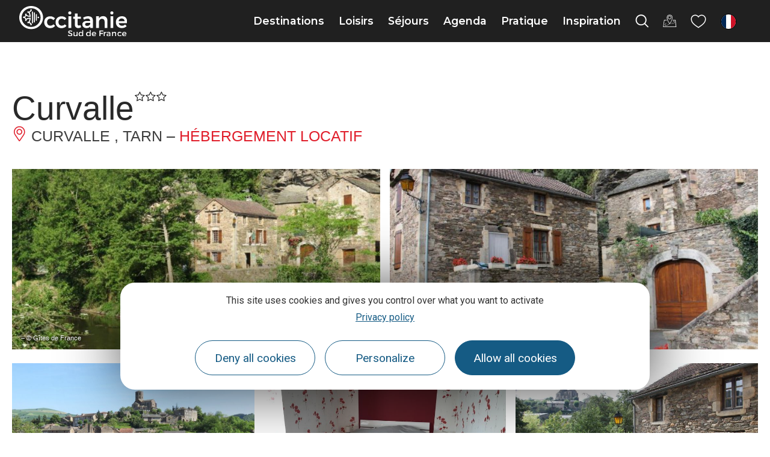

--- FILE ---
content_type: application/javascript; charset=utf-8
request_url: https://www.tourisme-occitanie.com/plugins/elementor/assets/js/frontend.min.js
body_size: 13115
content:
/*! elementor - v3.25.0 - 03-11-2024 */
"use strict";(self.webpackChunkelementor=self.webpackChunkelementor||[]).push([[819],{9220:(e,t,n)=>{var s=n(3203);Object.defineProperty(t,"__esModule",{value:!0}),t.default=void 0;var o=s(n(8135));class _default extends elementorModules.ViewModule{constructor(){super(...arguments),this.documents={},this.initDocumentClasses(),this.attachDocumentsClasses()}getDefaultSettings(){return{selectors:{document:".elementor"}}}getDefaultElements(){const e=this.getSettings("selectors");return{$documents:jQuery(e.document)}}initDocumentClasses(){this.documentClasses={base:o.default},elementorFrontend.hooks.doAction("elementor/frontend/documents-manager/init-classes",this)}addDocumentClass(e,t){this.documentClasses[e]=t}attachDocumentsClasses(){this.elements.$documents.each(((e,t)=>this.attachDocumentClass(jQuery(t))))}attachDocumentClass(e){const t=e.data(),n=t.elementorId,s=t.elementorType,o=this.documentClasses[s]||this.documentClasses.base;this.documents[n]=new o({$element:e,id:n})}}t.default=_default},9804:(e,t,n)=>{var s=n(3203),o=s(n(6397)),i=s(n(8704)),r=s(n(4985)),l=s(n(7537)),a=s(n(355)),d=s(n(2804)),c=s(n(3384));e.exports=function(e){var t=this;const s={};this.elementsHandlers={"accordion.default":()=>n.e(209).then(n.bind(n,8470)),"alert.default":()=>n.e(745).then(n.bind(n,9269)),"counter.default":()=>n.e(120).then(n.bind(n,7884)),"progress.default":()=>n.e(192).then(n.bind(n,1351)),"tabs.default":()=>n.e(520).then(n.bind(n,9459)),"toggle.default":()=>n.e(181).then(n.bind(n,2)),"video.default":()=>n.e(791).then(n.bind(n,5363)),"image-carousel.default":()=>n.e(268).then(n.bind(n,5914)),"text-editor.default":()=>n.e(357).then(n.bind(n,1327)),"wp-widget-media_audio.default":()=>n.e(52).then(n.bind(n,7602))},elementorFrontendConfig.experimentalFeatures["nested-elements"]&&(this.elementsHandlers["nested-tabs.default"]=()=>Promise.resolve().then(n.bind(n,7323))),elementorFrontendConfig.experimentalFeatures["nested-elements"]&&(this.elementsHandlers["nested-accordion.default"]=()=>n.e(609).then(n.bind(n,32))),elementorFrontendConfig.experimentalFeatures.container&&(this.elementsHandlers["contact-buttons.default"]=()=>n.e(8).then(n.bind(n,5877)),this.elementsHandlers["floating-bars-var-1.default"]=()=>n.e(273).then(n.bind(n,7712)));const addElementsHandlers=()=>{this.elementsHandlers.section=[d.default,...i.default,a.default,c.default],this.elementsHandlers.container=[...i.default],elementorFrontend.isEditMode()&&this.elementsHandlers.container.push(...r.default),this.elementsHandlers.column=l.default,e.each(this.elementsHandlers,((e,t)=>{const n=e.split(".");e=n[0];const s=n[1]||null;this.attachHandler(e,t,s)}))},isClassHandler=e=>e.prototype?.getUniqueHandlerID;this.addHandler=function(t,n){const o=n.$element.data("model-cid");let i;if(o){i=t.prototype.getConstructorID(),s[o]||(s[o]={});const e=s[o][i];e&&e.onDestroy()}const r=new t(n);elementorFrontend.hooks.doAction(`frontend/element_handler_ready/${n.elementName}`,n.$element,e),o&&(s[o][i]=r)},this.attachHandler=(e,n,s)=>{Array.isArray(n)||(n=[n]),n.forEach((n=>function(e,n){let s=arguments.length>2&&void 0!==arguments[2]?arguments[2]:"default";s=s?"."+s:"";const o=e+s;elementorFrontend.hooks.addAction(`frontend/element_ready/${o}`,(e=>{if(isClassHandler(n))t.addHandler(n,{$element:e,elementName:o},!0);else{const s=n();if(!s)return;s instanceof Promise?s.then((n=>{let{default:s}=n;t.addHandler(s,{$element:e,elementName:o},!0)})):t.addHandler(s,{$element:e,elementName:o},!0)}}))}(e,n,s)))},this.getHandler=function(e){const t=this.elementsHandlers[e];return isClassHandler(t)?t:new Promise((e=>{t().then((t=>{let{default:n}=t;e(n)}))}))},this.getHandlers=function(e){return elementorDevTools.deprecation.deprecated("getHandlers","3.1.0","elementorFrontend.elementsHandler.getHandler"),e?this.getHandler(e):this.elementsHandlers},this.runReadyTrigger=function(t){const n=!!t.closest('[data-delay-child-handlers="true"]')&&0!==t.closest('[data-delay-child-handlers="true"]').length;if(elementorFrontend.config.is_static||n)return;const s=jQuery(t),o=s.attr("data-element_type");if(o&&(elementorFrontend.hooks.doAction("frontend/element_ready/global",s,e),elementorFrontend.hooks.doAction(`frontend/element_ready/${o}`,s,e),"widget"===o)){const t=s.attr("data-widget_type");elementorFrontend.hooks.doAction(`frontend/element_ready/${t}`,s,e)}},this.init=()=>{elementorFrontend.hooks.addAction("frontend/element_ready/global",o.default),addElementsHandlers()}}},5654:(e,t,n)=>{var s=n(3203);n(59);var o=s(n(9220)),i=s(n(5107)),r=s(n(3308)),l=s(n(1604)),a=s(n(1911)),d=s(n(4773)),c=s(n(2064)),u=s(n(8628)),h=s(n(8646)),m=s(n(6866)),g=s(n(4375)),p=s(n(6404)),f=s(n(6046)),v=s(n(1322)),b=s(n(5670)),y=n(6028);const _=n(9469),k=n(9804),w=n(3346);class Frontend extends elementorModules.ViewModule{constructor(){super(...arguments),this.config=elementorFrontendConfig,this.config.legacyMode={get elementWrappers(){return elementorFrontend.isEditMode()&&window.top.elementorDevTools.deprecation.deprecated("elementorFrontend.config.legacyMode.elementWrappers","3.1.0"),!1}},this.populateActiveBreakpointsConfig()}get Module(){return this.isEditMode()&&parent.elementorDevTools.deprecation.deprecated("elementorFrontend.Module","2.5.0","elementorModules.frontend.handlers.Base"),elementorModules.frontend.handlers.Base}getDefaultSettings(){return{selectors:{elementor:".elementor",adminBar:"#wpadminbar"}}}getDefaultElements(){const e={window,$window:jQuery(window),$document:jQuery(document),$head:jQuery(document.head),$body:jQuery(document.body),$deviceMode:jQuery("<span>",{id:"elementor-device-mode",class:"elementor-screen-only"})};return e.$body.append(e.$deviceMode),e}bindEvents(){this.elements.$window.on("resize",(()=>this.setDeviceModeData()))}getElements(e){return this.getItems(this.elements,e)}getPageSettings(e){const t=this.isEditMode()?elementor.settings.page.model.attributes:this.config.settings.page;return this.getItems(t,e)}getGeneralSettings(e){return this.isEditMode()&&parent.elementorDevTools.deprecation.deprecated("getGeneralSettings()","3.0.0","getKitSettings() and remove the `elementor_` prefix"),this.getKitSettings(`elementor_${e}`)}getKitSettings(e){return this.getItems(this.config.kit,e)}getCurrentDeviceMode(){return getComputedStyle(this.elements.$deviceMode[0],":after").content.replace(/"/g,"")}getDeviceSetting(e,t,n){if("widescreen"===e)return this.getWidescreenSetting(t,n);const s=elementorFrontend.breakpoints.getActiveBreakpointsList({largeToSmall:!0,withDesktop:!0});let o=s.indexOf(e);for(;o>0;){const e=t[n+"_"+s[o]];if(e||0===e)return e;o--}return t[n]}getWidescreenSetting(e,t){const n=t+"_widescreen";let s;return s=e[n]?e[n]:e[t],s}getCurrentDeviceSetting(e,t){return this.getDeviceSetting(elementorFrontend.getCurrentDeviceMode(),e,t)}isEditMode(){return this.config.environmentMode.edit}isWPPreviewMode(){return this.config.environmentMode.wpPreview}initDialogsManager(){let e;this.getDialogsManager=()=>(e||(e=new DialogsManager.Instance),e)}initOnReadyComponents(){this.utils={youtube:new l.default,vimeo:new a.default,baseVideoLoader:new d.default,get lightbox(){return h.default.getLightbox()},urlActions:new c.default,swiper:u.default,environment:r.default,assetsLoader:new m.default,escapeHTML:y.escapeHTML,events:p.default,controls:new v.default},this.config.experimentalFeatures.e_css_smooth_scroll?this.utils.anchor_scroll_margin=new b.default:this.utils.anchors=new w,this.modules={StretchElement:elementorModules.frontend.tools.StretchElement,Masonry:elementorModules.utils.Masonry},this.elementsHandler.init(),this.isEditMode()?elementor.once("document:loaded",(()=>this.onDocumentLoaded())):this.onDocumentLoaded()}initOnReadyElements(){this.elements.$wpAdminBar=this.elements.$document.find(this.getSettings("selectors.adminBar"))}addUserAgentClasses(){for(const[e,t]of Object.entries(r.default))t&&this.elements.$body.addClass("e--ua-"+e)}setDeviceModeData(){this.elements.$body.attr("data-elementor-device-mode",this.getCurrentDeviceMode())}addListenerOnce(e,t,n,s){if(s||(s=this.elements.$window),this.isEditMode())if(this.removeListeners(e,t,s),s instanceof jQuery){const o=t+"."+e;s.on(o,n)}else s.on(t,n,e);else s.on(t,n)}removeListeners(e,t,n,s){if(s||(s=this.elements.$window),s instanceof jQuery){const o=t+"."+e;s.off(o,n)}else s.off(t,n,e)}debounce(e,t){let n;return function(){const s=this,o=arguments,i=!n;clearTimeout(n),n=setTimeout((()=>{n=null,e.apply(s,o)}),t),i&&e.apply(s,o)}}muteMigrationTraces(){jQuery.migrateMute=!0,jQuery.migrateTrace=!1}initModules(){const e={shapes:f.default};elementorFrontend.trigger("elementor/modules/init:before"),elementorFrontend.trigger("elementor/modules/init/before"),Object.entries(e).forEach((e=>{let[t,n]=e;this.modulesHandlers[t]=new n}))}populateActiveBreakpointsConfig(){this.config.responsive.activeBreakpoints={},Object.entries(this.config.responsive.breakpoints).forEach((e=>{let[t,n]=e;n.is_enabled&&(this.config.responsive.activeBreakpoints[t]=n)}))}init(){this.hooks=new _,this.breakpoints=new g.default(this.config.responsive),this.storage=new i.default,this.elementsHandler=new k(jQuery),this.modulesHandlers={},this.addUserAgentClasses(),this.setDeviceModeData(),this.initDialogsManager(),this.isEditMode()&&this.muteMigrationTraces(),p.default.dispatch(this.elements.$window,"elementor/frontend/init"),this.initModules(),this.initOnReadyElements(),this.initOnReadyComponents()}onDocumentLoaded(){this.documentsManager=new o.default,this.trigger("components:init"),new h.default}}window.elementorFrontend=new Frontend,elementorFrontend.isEditMode()||jQuery((()=>elementorFrontend.init()))},4058:(e,t)=>{Object.defineProperty(t,"__esModule",{value:!0}),t.default=void 0;class BackgroundSlideshow extends elementorModules.frontend.handlers.SwiperBase{getDefaultSettings(){return{classes:{swiperContainer:`elementor-background-slideshow ${elementorFrontend.config.swiperClass}`,swiperWrapper:"swiper-wrapper",swiperSlide:"elementor-background-slideshow__slide swiper-slide",swiperPreloader:"swiper-lazy-preloader",slideBackground:"elementor-background-slideshow__slide__image",kenBurns:"elementor-ken-burns",kenBurnsActive:"elementor-ken-burns--active",kenBurnsIn:"elementor-ken-burns--in",kenBurnsOut:"elementor-ken-burns--out"}}}getSwiperOptions(){const e=this.getElementSettings(),t={grabCursor:!1,slidesPerView:1,slidesPerGroup:1,loop:"yes"===e.background_slideshow_loop,speed:e.background_slideshow_transition_duration,autoplay:{delay:e.background_slideshow_slide_duration,stopOnLastSlide:!e.background_slideshow_loop},handleElementorBreakpoints:!0,on:{slideChange:()=>{e.background_slideshow_ken_burns&&this.handleKenBurns()}}};switch("yes"===e.background_slideshow_loop&&(t.loopedSlides=this.getSlidesCount()),e.background_slideshow_slide_transition){case"fade":t.effect="fade",t.fadeEffect={crossFade:!0};break;case"slide_down":t.autoplay.reverseDirection=!0,t.direction="vertical";break;case"slide_up":t.direction="vertical"}return"yes"===e.background_slideshow_lazyload&&(t.lazy={loadPrevNext:!0,loadPrevNextAmount:1}),t}buildSwiperElements(){const e=this.getSettings("classes"),t=this.getElementSettings(),n="slide_left"===t.background_slideshow_slide_transition?"ltr":"rtl",s=jQuery("<div>",{class:e.swiperContainer,dir:n}),o=jQuery("<div>",{class:e.swiperWrapper}),i=t.background_slideshow_ken_burns,r="yes"===t.background_slideshow_lazyload;let l=e.slideBackground;if(i){l+=" "+e.kenBurns;const n="in"===t.background_slideshow_ken_burns_zoom_direction?"kenBurnsIn":"kenBurnsOut";l+=" "+e[n]}r&&(l+=" swiper-lazy"),this.elements.$slides=jQuery(),t.background_slideshow_gallery.forEach((t=>{const n=jQuery("<div>",{class:e.swiperSlide});let s;if(r){const n=jQuery("<div>",{class:e.swiperPreloader});s=jQuery("<div>",{class:l,"data-background":t.url}),s.append(n)}else s=jQuery("<div>",{class:l,style:'background-image: url("'+t.url+'");'});n.append(s),o.append(n),this.elements.$slides=this.elements.$slides.add(n)})),s.append(o),this.$element.prepend(s),this.elements.$backgroundSlideShowContainer=s}async initSlider(){if(1>=this.getSlidesCount())return;const e=this.getElementSettings(),t=elementorFrontend.utils.swiper;this.swiper=await new t(this.elements.$backgroundSlideShowContainer,this.getSwiperOptions()),this.elements.$backgroundSlideShowContainer.data("swiper",this.swiper),e.background_slideshow_ken_burns&&this.handleKenBurns()}activate(){this.buildSwiperElements(),this.initSlider()}deactivate(){this.swiper&&(this.swiper.destroy(),this.elements.$backgroundSlideShowContainer.remove())}run(){"slideshow"===this.getElementSettings("background_background")?this.activate():this.deactivate()}onInit(){super.onInit(),this.getElementSettings("background_slideshow_gallery")&&this.run()}onDestroy(){super.onDestroy(),this.deactivate()}onElementChange(e){"background_background"===e&&this.run()}}t.default=BackgroundSlideshow},9501:(e,t)=>{Object.defineProperty(t,"__esModule",{value:!0}),t.default=void 0;class BackgroundVideo extends elementorModules.frontend.handlers.Base{getDefaultSettings(){return{selectors:{backgroundVideoContainer:".elementor-background-video-container",backgroundVideoEmbed:".elementor-background-video-embed",backgroundVideoHosted:".elementor-background-video-hosted"}}}getDefaultElements(){const e=this.getSettings("selectors"),t={$backgroundVideoContainer:this.$element.find(e.backgroundVideoContainer)};return t.$backgroundVideoEmbed=t.$backgroundVideoContainer.children(e.backgroundVideoEmbed),t.$backgroundVideoHosted=t.$backgroundVideoContainer.children(e.backgroundVideoHosted),t}calcVideosSize(e){let t="16:9";"vimeo"===this.videoType&&(t=e[0].width+":"+e[0].height);const n=this.elements.$backgroundVideoContainer.outerWidth(),s=this.elements.$backgroundVideoContainer.outerHeight(),o=t.split(":"),i=o[0]/o[1],r=n/s>i;return{width:r?n:s*i,height:r?n/i:s}}changeVideoSize(){if("hosted"!==this.videoType&&!this.player)return;let e;if("youtube"===this.videoType?e=jQuery(this.player.getIframe()):"vimeo"===this.videoType?e=jQuery(this.player.element):"hosted"===this.videoType&&(e=this.elements.$backgroundVideoHosted),!e)return;const t=this.calcVideosSize(e);e.width(t.width).height(t.height)}startVideoLoop(e){if(!this.player.getIframe().contentWindow)return;const t=this.getElementSettings(),n=t.background_video_start||0,s=t.background_video_end;if(!t.background_play_once||e){if(this.player.seekTo(n),s){setTimeout((()=>{this.startVideoLoop(!1)}),1e3*(s-n+1))}}else this.player.stopVideo()}prepareVimeoVideo(e,t){const n=this.getElementSettings(),s={url:t,width:this.elements.$backgroundVideoContainer.outerWidth().width,autoplay:!0,loop:!n.background_play_once,transparent:!0,background:!0,muted:!0};n.background_privacy_mode&&(s.dnt=!0),this.player=new e.Player(this.elements.$backgroundVideoContainer,s),this.handleVimeoStartEndTimes(n),this.player.ready().then((()=>{jQuery(this.player.element).addClass("elementor-background-video-embed"),this.changeVideoSize()}))}handleVimeoStartEndTimes(e){e.background_video_start&&this.player.on("play",(t=>{0===t.seconds&&this.player.setCurrentTime(e.background_video_start)})),this.player.on("timeupdate",(t=>{e.background_video_end&&e.background_video_end<t.seconds&&(e.background_play_once?this.player.pause():this.player.setCurrentTime(e.background_video_start)),this.player.getDuration().then((n=>{e.background_video_start&&!e.background_video_end&&t.seconds>n-.5&&this.player.setCurrentTime(e.background_video_start)}))}))}prepareYTVideo(e,t){const n=this.elements.$backgroundVideoContainer,s=this.getElementSettings();let o=e.PlayerState.PLAYING;window.chrome&&(o=e.PlayerState.UNSTARTED);const i={videoId:t,events:{onReady:()=>{this.player.mute(),this.changeVideoSize(),this.startVideoLoop(!0),this.player.playVideo()},onStateChange:t=>{switch(t.data){case o:n.removeClass("elementor-invisible elementor-loading");break;case e.PlayerState.ENDED:"function"==typeof this.player.seekTo&&this.player.seekTo(s.background_video_start||0),s.background_play_once&&this.player.destroy()}}},playerVars:{controls:0,rel:0,playsinline:1}};s.background_privacy_mode&&(i.host="https://www.youtube-nocookie.com",i.origin=window.location.hostname),n.addClass("elementor-loading elementor-invisible"),this.player=new e.Player(this.elements.$backgroundVideoEmbed[0],i)}activate(){let e,t=this.getElementSettings("background_video_link");const n=this.getElementSettings("background_play_once");if(-1!==t.indexOf("vimeo.com")?(this.videoType="vimeo",this.apiProvider=elementorFrontend.utils.vimeo):t.match(/^(?:https?:\/\/)?(?:www\.)?(?:m\.)?(?:youtu\.be\/|youtube\.com)/)&&(this.videoType="youtube",this.apiProvider=elementorFrontend.utils.youtube),this.apiProvider)e=this.apiProvider.getVideoIDFromURL(t),this.apiProvider.onApiReady((n=>{"youtube"===this.videoType&&this.prepareYTVideo(n,e),"vimeo"===this.videoType&&this.prepareVimeoVideo(n,t)}));else{this.videoType="hosted";const e=this.getElementSettings("background_video_start"),s=this.getElementSettings("background_video_end");(e||s)&&(t+="#t="+(e||0)+(s?","+s:"")),this.elements.$backgroundVideoHosted.attr("src",t).one("canplay",this.changeVideoSize.bind(this)),n&&this.elements.$backgroundVideoHosted.on("ended",(()=>{this.elements.$backgroundVideoHosted.hide()}))}elementorFrontend.elements.$window.on("resize elementor/bg-video/recalc",this.changeVideoSize)}deactivate(){"youtube"===this.videoType&&this.player.getIframe()||"vimeo"===this.videoType?this.player.destroy():this.elements.$backgroundVideoHosted.removeAttr("src").off("ended"),elementorFrontend.elements.$window.off("resize",this.changeVideoSize)}run(){const e=this.getElementSettings();(e.background_play_on_mobile||"mobile"!==elementorFrontend.getCurrentDeviceMode())&&("video"===e.background_background&&e.background_video_link?this.activate():this.deactivate())}onInit(){super.onInit(...arguments),this.changeVideoSize=this.changeVideoSize.bind(this),this.run()}onElementChange(e){"background_background"===e&&this.run()}}t.default=BackgroundVideo},8704:(e,t,n)=>{var s=n(3203);Object.defineProperty(t,"__esModule",{value:!0}),t.default=void 0;var o=s(n(4058)),i=s(n(9501)),r=[o.default,i.default];t.default=r},7537:(e,t,n)=>{var s=n(3203);Object.defineProperty(t,"__esModule",{value:!0}),t.default=void 0;var o=[s(n(4058)).default];t.default=o},4985:(e,t,n)=>{Object.defineProperty(t,"__esModule",{value:!0}),t.default=void 0;var s=[()=>n.e(413).then(n.bind(n,2929)),()=>n.e(413).then(n.bind(n,343)),()=>n.e(413).then(n.bind(n,8073))];t.default=s},6397:(e,t)=>{Object.defineProperty(t,"__esModule",{value:!0}),t.default=void 0;class GlobalHandler extends elementorModules.frontend.handlers.Base{getWidgetType(){return"global"}animate(){const e=this.$element,t=this.getAnimation();if("none"===t)return void e.removeClass("elementor-invisible");const n=this.getElementSettings(),s=n._animation_delay||n.animation_delay||0;e.removeClass(t),this.currentAnimation&&e.removeClass(this.currentAnimation),this.currentAnimation=t,setTimeout((()=>{e.removeClass("elementor-invisible").addClass("animated "+t)}),s)}getAnimation(){return this.getCurrentDeviceSetting("animation")||this.getCurrentDeviceSetting("_animation")}onInit(){if(super.onInit(...arguments),this.getAnimation()){const e=elementorModules.utils.Scroll.scrollObserver({callback:t=>{t.isInViewport&&(this.animate(),e.unobserve(this.$element[0]))}});e.observe(this.$element[0])}}onElementChange(e){/^_?animation/.test(e)&&this.animate()}}t.default=e=>{elementorFrontend.elementsHandler.addHandler(GlobalHandler,{$element:e})}},355:(e,t)=>{Object.defineProperty(t,"__esModule",{value:!0}),t.default=void 0;class HandlesPosition extends elementorModules.frontend.handlers.Base{isActive(){return elementorFrontend.isEditMode()}isFirstSection(){return this.$element[0]===document.querySelector(".elementor-edit-mode .elementor-top-section")}isOverflowHidden(){return"hidden"===this.$element.css("overflow")}getOffset(){if("body"===elementor.config.document.container)return this.$element.offset().top;const e=jQuery(elementor.config.document.container);return this.$element.offset().top-e.offset().top}setHandlesPosition(){const e=elementor.documents.getCurrent();if(!e||!e.container.isEditable())return;const t="elementor-section--handles-inside";if(elementor.settings.page.model.attributes.scroll_snap)return void this.$element.addClass(t);const n=this.isOverflowHidden();if(!n&&!this.isFirstSection())return;const s=n?0:this.getOffset();if(s<25){this.$element.addClass(t);const e=this.$element.find("> .elementor-element-overlay > .elementor-editor-section-settings");s<-5?e.css("top",-s):e.css("top","")}else this.$element.removeClass(t)}onInit(){this.isActive()&&(this.setHandlesPosition(),this.$element.on("mouseenter",this.setHandlesPosition.bind(this)))}}t.default=HandlesPosition},3384:(e,t)=>{Object.defineProperty(t,"__esModule",{value:!0}),t.default=void 0;class Shapes extends elementorModules.frontend.handlers.Base{getDefaultSettings(){return{selectors:{container:"> .elementor-shape-%s"},svgURL:elementorFrontend.config.urls.assets+"shapes/"}}getDefaultElements(){const e={},t=this.getSettings("selectors");return e.$topContainer=this.$element.find(t.container.replace("%s","top")),e.$bottomContainer=this.$element.find(t.container.replace("%s","bottom")),e}isActive(){return elementorFrontend.isEditMode()}getSvgURL(e,t){let n=this.getSettings("svgURL")+t+".svg";return elementor.config.additional_shapes&&e in elementor.config.additional_shapes&&(n=elementor.config.additional_shapes[e],-1<t.indexOf("-negative")&&(n=n.replace(".svg","-negative.svg"))),n}buildSVG(e){const t="shape_divider_"+e,n=this.getElementSettings(t),s=this.elements["$"+e+"Container"];if(s.attr("data-shape",n),!n)return void s.empty();let o=n;this.getElementSettings(t+"_negative")&&(o+="-negative");const i=this.getSvgURL(n,o);jQuery.get(i,(e=>{s.empty().append(e.childNodes[0])})),this.setNegative(e)}setNegative(e){this.elements["$"+e+"Container"].attr("data-negative",!!this.getElementSettings("shape_divider_"+e+"_negative"))}onInit(){this.isActive(this.getSettings())&&(super.onInit(...arguments),["top","bottom"].forEach((e=>{this.getElementSettings("shape_divider_"+e)&&this.buildSVG(e)})))}onElementChange(e){const t=e.match(/^shape_divider_(top|bottom)$/);if(t)return void this.buildSVG(t[1]);const n=e.match(/^shape_divider_(top|bottom)_negative$/);n&&(this.buildSVG(n[1]),this.setNegative(n[1]))}}t.default=Shapes},2804:(e,t)=>{Object.defineProperty(t,"__esModule",{value:!0}),t.default=void 0;class StretchedSection extends elementorModules.frontend.handlers.StretchedElement{getStretchedClass(){return"elementor-section-stretched"}getStretchSettingName(){return"stretch_section"}getStretchActiveValue(){return"section-stretched"}}t.default=StretchedSection},5670:(e,t)=>{Object.defineProperty(t,"__esModule",{value:!0}),t.default=void 0;class _default extends elementorModules.ViewModule{getDefaultSettings(){return{selectors:{links:'.elementor-element a[href*="#"]',stickyElements:".elementor-element.elementor-sticky"}}}onInit(){this.observeStickyElements((()=>{this.initializeStickyAndAnchorTracking()}))}observeStickyElements(e){new MutationObserver((t=>{for(const n of t)("childList"===n.type||"attributes"===n.type&&n.target.classList.contains("elementor-sticky"))&&e()})).observe(document.body,{childList:!0,subtree:!0,attributes:!0,attributeFilter:["class","style"]})}initializeStickyAndAnchorTracking(){const e=this.getAllAnchorLinks(),t=this.getAllStickyElements(),n=[];!t.length>0&&!e.length>0||(this.trackStickyElements(t,n),this.trackAnchorLinks(e,n),this.organizeStickyAndAnchors(n))}trackAnchorLinks(e,t){e.forEach((e=>{const n=this.getAnchorTarget(e),s=this.getScrollPosition(n);t.push({element:n,type:"anchor",scrollPosition:s})}))}trackStickyElements(e,t){e.forEach((e=>{const n=this.getElementSettings(e);if(!n||!n.sticky_anchor_link_offset)return;const{sticky_anchor_link_offset:s}=n;if(0===s)return;const o=this.getScrollPosition(e);t.push({scrollMarginTop:s,type:"sticky",scrollPosition:o})}))}organizeStickyAndAnchors(e){const t=this.filterAndSortElementsByType(e,"sticky"),n=this.filterAndSortElementsByType(e,"anchor");t.forEach(((e,s)=>{this.defineCurrentStickyRange(e,s,t,n)}))}defineCurrentStickyRange(e,t,n,s){const o=t+1<n.length?n[t+1].scrollPosition:1/0;e.anchor=s.filter((t=>{const n=t.scrollPosition>e.scrollPosition&&t.scrollPosition<o;return n&&(t.element.style.scrollMarginTop=`${e.scrollMarginTop}px`),n}))}getScrollPosition(e){let t=0;for(;e;)t+=e.offsetTop,e=e.offsetParent;return t}getAllStickyElements(){const e=document.querySelectorAll(this.getSettings("selectors.stickyElements"));return Array.from(e).filter(((e,t,n)=>t===n.findIndex((t=>t.getAttribute("data-id")===e.getAttribute("data-id")))))}getAllAnchorLinks(){const e=document.querySelectorAll(this.getSettings("selectors.links"));return Array.from(e).filter(((e,t,n)=>t===n.findIndex((t=>t.getAttribute("href")===e.getAttribute("href")))))}filterAndSortElementsByType(e,t){return e.filter((e=>t===e.type)).sort(((e,t)=>e.scrollPosition-t.scrollPosition))}isValidSelector(e){return/^#[A-Za-z_][\w-]*$/.test(e)}isExcludedHash(e){const t=""===e,n=e.startsWith("#elementor-action");return t||n}getAnchorTarget(e){const t=e?.hash;return this.isExcludedHash(t)?null:this.isValidSelector(t)?document.querySelector(t):(console.warn(`Invalid selector: '${t}'`),null)}getElementSettings(e){return JSON.parse(e.getAttribute("data-settings"))}}t.default=_default},3346:(e,t,n)=>{var s=n(6028);e.exports=elementorModules.ViewModule.extend({getDefaultSettings:()=>({scrollDuration:500,selectors:{links:'a[href*="#"]',targets:".elementor-element, .elementor-menu-anchor",scrollable:(0,s.isScrollSnapActive)()?"body":"html, body"}}),getDefaultElements(){return{$scrollable:jQuery(this.getSettings("selectors").scrollable)}},bindEvents(){elementorFrontend.elements.$document.on("click",this.getSettings("selectors.links"),this.handleAnchorLinks)},handleAnchorLinks(e){var t,n=e.currentTarget,o=location.pathname===n.pathname;if(location.hostname===n.hostname&&o&&!(n.hash.length<2)){try{t=jQuery(n.hash).filter(this.getSettings("selectors.targets"))}catch(e){return}if(t.length){var i=t.offset().top,r=elementorFrontend.elements.$wpAdminBar,l=jQuery(".elementor-section.elementor-sticky--active:visible");r.length>0&&(i-=r.height()),l.length>0&&(i-=Math.max.apply(null,l.map((function(){return jQuery(this).outerHeight()})).get())),e.preventDefault(),i=elementorFrontend.hooks.applyFilters("frontend/handlers/menu_anchor/scroll_top_distance",i),(0,s.isScrollSnapActive)()&&elementorFrontend.elements.$body.css("scroll-snap-type","none"),this.elements.$scrollable.animate({scrollTop:i},this.getSettings("scrollDuration"),"linear",(()=>{(0,s.isScrollSnapActive)()&&elementorFrontend.elements.$body.css("scroll-snap-type","")}))}}},onInit(){elementorModules.ViewModule.prototype.onInit.apply(this,arguments)}})},6866:(e,t)=>{Object.defineProperty(t,"__esModule",{value:!0}),t.default=void 0;class AssetsLoader{getScriptElement(e){const t=document.createElement("script");return t.src=e,t}getStyleElement(e){const t=document.createElement("link");return t.rel="stylesheet",t.href=e,t}load(e,t){const n=AssetsLoader.assets[e][t];return n.loader||(n.loader=this.isAssetLoaded(n,e)?Promise.resolve(!0):this.loadAsset(n,e)),n.loader}isAssetLoaded(e,t){const n=`${"script"===t?"script":"link"}[src="${e.src}"]`,s=document.querySelectorAll(n);return!!s?.length}loadAsset(e,t){return new Promise((n=>{const s="style"===t?this.getStyleElement(e.src):this.getScriptElement(e.src);s.onload=()=>n(!0),this.appendAsset(e,s)}))}appendAsset(e,t){const n=document.querySelector(e.before);if(n)return void n.insertAdjacentElement("beforebegin",t);const s="head"===e.parent?e.parent:"body";document[s].appendChild(t)}}t.default=AssetsLoader;const n=elementorFrontendConfig.urls.assets,s=elementorFrontendConfig.environmentMode.isScriptDebug?"":".min",o=elementorFrontendConfig.version,i=elementorFrontendConfig.experimentalFeatures.e_swiper_latest?`${n}lib/swiper/v8/swiper${s}.js?ver=8.4.5`:`${n}lib/swiper/swiper${s}.js?ver=5.3.6`,r=elementorFrontendConfig.experimentalFeatures.e_swiper_latest?`${n}lib/swiper/v8/css/swiper${s}.css?ver=8.4.5`:`${n}lib/swiper/css/swiper${s}.css?ver=5.3.6`;AssetsLoader.assets={script:{dialog:{src:`${n}lib/dialog/dialog${s}.js?ver=4.9.3`},"share-link":{src:`${n}lib/share-link/share-link${s}.js?ver=${o}`},swiper:{src:i}},style:{swiper:{src:r,parent:"head"},"e-lightbox":{src:elementorFrontendConfig?.responsive?.hasCustomBreakpoints?`${elementorFrontendConfig.urls.uploadUrl}/elementor/css/custom-lightbox.min.css?ver=${o}`:`${n}css/conditionals/lightbox${s}.css?ver=${o}`},dialog:{src:`${n}css/conditionals/dialog${s}.css?ver=${o}`,parent:"head",before:"#elementor-frontend-css"}}}},1322:(e,t)=>{Object.defineProperty(t,"__esModule",{value:!0}),t.default=void 0;t.default=class Controls{getControlValue(e,t,n){let s;return s="object"==typeof e[t]&&n?e[t][n]:e[t],s}getResponsiveControlValue(e,t){let n=arguments.length>2&&void 0!==arguments[2]?arguments[2]:"";const s=(arguments.length>3&&void 0!==arguments[3]?arguments[3]:null)||elementorFrontend.getCurrentDeviceMode(),o=this.getControlValue(e,t,n);if("widescreen"===s){const s=this.getControlValue(e,`${t}_widescreen`,n);return s||0===s?s:o}const i=elementorFrontend.breakpoints.getActiveBreakpointsList({withDesktop:!0});let r=s,l=i.indexOf(s),a="";for(;l<=i.length;){if("desktop"===r){a=o;break}const s=`${t}_${r}`,d=this.getControlValue(e,s,n);if(d||0===d){a=d;break}l++,r=i[l]}return a}}},8646:(e,t,n)=>{Object.defineProperty(t,"__esModule",{value:!0}),t.default=void 0;class LightboxManager extends elementorModules.ViewModule{static getLightbox(){const e=new Promise((e=>{n.e(723).then(n.t.bind(n,3896,23)).then((t=>{let{default:n}=t;return e(new n)}))})),t=elementorFrontend.utils.assetsLoader.load("script","dialog"),s=elementorFrontend.utils.assetsLoader.load("style","dialog"),o=elementorFrontend.utils.assetsLoader.load("script","share-link"),i=elementorFrontend.utils.assetsLoader.load("style","swiper"),r=elementorFrontend.utils.assetsLoader.load("style","e-lightbox");return Promise.all([e,t,s,o,i,r]).then((()=>e))}getDefaultSettings(){return{selectors:{links:"a, [data-elementor-lightbox]",slideshow:"[data-elementor-lightbox-slideshow]"}}}getDefaultElements(){return{$links:jQuery(this.getSettings("selectors.links")),$slideshow:jQuery(this.getSettings("selectors.slideshow"))}}isLightboxLink(e){if("a"===e.tagName.toLowerCase()&&(e.hasAttribute("download")||!/^[^?]+\.(png|jpe?g|gif|svg|webp)(\?.*)?$/i.test(e.href))&&!e.dataset.elementorLightboxVideo)return!1;const t=elementorFrontend.getKitSettings("global_image_lightbox"),n=e.dataset.elementorOpenLightbox;return"yes"===n||t&&"no"!==n}isLightboxSlideshow(){return 0!==this.elements.$slideshow.length}async onLinkClick(e){const t=e.currentTarget,n=jQuery(e.target),s=elementorFrontend.isEditMode(),o=s&&elementor.$previewContents.find("body").hasClass("elementor-editor__ui-state__color-picker"),i=!!n.closest(".elementor-edit-area").length;if(!this.isLightboxLink(t))return void(s&&i&&e.preventDefault());if(e.preventDefault(),s&&!elementor.getPreferences("lightbox_in_editor"))return;if(o)return;(await LightboxManager.getLightbox()).createLightbox(t)}bindEvents(){elementorFrontend.elements.$document.on("click",this.getSettings("selectors.links"),(e=>this.onLinkClick(e)))}onInit(){super.onInit(...arguments),elementorFrontend.isEditMode()||this.maybeActivateLightboxOnLink()}maybeActivateLightboxOnLink(){this.elements.$links.each(((e,t)=>{if(this.isLightboxLink(t))return LightboxManager.getLightbox(),!1}))}}t.default=LightboxManager},8628:(e,t)=>{Object.defineProperty(t,"__esModule",{value:!0}),t.default=void 0;t.default=class Swiper{constructor(e,t){return this.config=t,this.config.breakpoints&&(this.config=this.adjustConfig(t)),e instanceof jQuery&&(e=e[0]),e.closest(".elementor-widget-wrap")?.classList.add("e-swiper-container"),e.closest(".elementor-widget")?.classList.add("e-widget-swiper"),new Promise((t=>{elementorFrontend.utils.assetsLoader.load("script","swiper").then((()=>t(this.createSwiperInstance(e,this.config))))}))}createSwiperInstance(e,t){const n=window.Swiper;return n.prototype.adjustConfig=this.adjustConfig,new n(e,t)}adjustConfig(e){if(!e.handleElementorBreakpoints)return e;const t=elementorFrontend.config.responsive.activeBreakpoints,n=elementorFrontend.breakpoints.getBreakpointValues();return Object.keys(e.breakpoints).forEach((s=>{const o=parseInt(s);let i;if(o===t.mobile.value||o+1===t.mobile.value)i=0;else if(!t.widescreen||o!==t.widescreen.value&&o+1!==t.widescreen.value){const e=n.findIndex((e=>o===e||o+1===e));i=n[e-1]}else i=o;e.breakpoints[i]=e.breakpoints[s],e.breakpoints[s]={slidesPerView:e.slidesPerView,slidesPerGroup:e.slidesPerGroup?e.slidesPerGroup:1}})),e}}},2064:(e,t,n)=>{Object.defineProperty(t,"__esModule",{value:!0}),t.default=void 0,n(5719);class _default extends elementorModules.ViewModule{getDefaultSettings(){return{selectors:{links:'a[href^="%23elementor-action"], a[href^="#elementor-action"]'}}}bindEvents(){elementorFrontend.elements.$document.on("click",this.getSettings("selectors.links"),this.runLinkAction.bind(this))}initActions(){this.actions={lightbox:async e=>{const t=await elementorFrontend.utils.lightbox;e.slideshow?t.openSlideshow(e.slideshow,e.url):(e.id&&(e.type="image"),t.showModal(e))}}}addAction(e,t){this.actions[e]=t}runAction(e){const t=(e=decodeURIComponent(e)).match(/action=(.+?)&/);if(!t)return;const n=this.actions[t[1]];if(!n)return;let s={};const o=e.match(/settings=(.+)/);o&&(s=JSON.parse(atob(o[1]))),s.previousEvent=event;for(var i=arguments.length,r=new Array(i>1?i-1:0),l=1;l<i;l++)r[l-1]=arguments[l];n(s,...r)}runLinkAction(e){e.preventDefault(),this.runAction(jQuery(e.currentTarget).attr("href"),e)}runHashAction(){if(!location.hash)return;const e=document.querySelector(`[data-e-action-hash="${location.hash}"], a[href*="${location.hash}"]`);e&&this.runAction(e.getAttribute("data-e-action-hash"))}createActionHash(e,t){return encodeURIComponent(`#elementor-action:action=${e}&settings=${btoa(JSON.stringify(t))}`)}onInit(){super.onInit(),this.initActions(),elementorFrontend.on("components:init",this.runHashAction.bind(this))}}t.default=_default},6028:(e,t)=>{Object.defineProperty(t,"__esModule",{value:!0}),t.isScrollSnapActive=t.escapeHTML=void 0;t.escapeHTML=e=>{const t={"&":"&amp;","<":"&lt;",">":"&gt;","'":"&#39;",'"':"&quot;"};return e.replace(/[&<>'"]/g,(e=>t[e]||e))};t.isScrollSnapActive=()=>"yes"===(elementorFrontend.isEditMode()?elementor.settings.page.model.attributes?.scroll_snap:elementorFrontend.config.settings.page?.scroll_snap)},4773:(e,t)=>{Object.defineProperty(t,"__esModule",{value:!0}),t.default=void 0;class BaseLoader extends elementorModules.ViewModule{getDefaultSettings(){return{isInserted:!1,selectors:{firstScript:"script:first"}}}getDefaultElements(){return{$firstScript:jQuery(this.getSettings("selectors.firstScript"))}}insertAPI(){this.elements.$firstScript.before(jQuery("<script>",{src:this.getApiURL()})),this.setSettings("isInserted",!0)}getVideoIDFromURL(e){const t=e.match(this.getURLRegex());return t&&t[1]}onApiReady(e){this.getSettings("isInserted")||this.insertAPI(),this.isApiLoaded()?e(this.getApiObject()):setTimeout((()=>{this.onApiReady(e)}),350)}getAutoplayURL(e){return e.replace("&autoplay=0","")+"&autoplay=1"}}t.default=BaseLoader},1911:(e,t,n)=>{var s=n(3203);Object.defineProperty(t,"__esModule",{value:!0}),t.default=void 0;var o=s(n(4773));class VimeoLoader extends o.default{getApiURL(){return"https://player.vimeo.com/api/player.js"}getURLRegex(){return/^(?:https?:\/\/)?(?:www|player\.)?(?:vimeo\.com\/)?(?:video\/|external\/)?(\d+)([^.?&#"'>]?)/}isApiLoaded(){return window.Vimeo}getApiObject(){return Vimeo}getAutoplayURL(e){const t=e.match(/#t=[^&]*/);return e.replace(t[0],"")+t}}t.default=VimeoLoader},1604:(e,t,n)=>{var s=n(3203);Object.defineProperty(t,"__esModule",{value:!0}),t.default=void 0;var o=s(n(4773));class YoutubeLoader extends o.default{getApiURL(){return"https://www.youtube.com/iframe_api"}getURLRegex(){return/^(?:https?:\/\/)?(?:www\.)?(?:m\.)?(?:youtu\.be\/|youtube\.com\/(?:(?:watch)?\?(?:.*&)?vi?=|(?:embed|v|vi|user)\/))([^?&"'>]+)/}isApiLoaded(){return window.YT&&YT.loaded}getApiObject(){return YT}}t.default=YoutubeLoader},59:(e,t,n)=>{n.p=elementorFrontendConfig.urls.assets+"js/"},4375:(e,t)=>{Object.defineProperty(t,"__esModule",{value:!0}),t.default=void 0;class Breakpoints extends elementorModules.Module{constructor(e){super(),this.responsiveConfig=e}getActiveBreakpointsList(){let e=arguments.length>0&&void 0!==arguments[0]?arguments[0]:{};e={largeToSmall:!1,withDesktop:!1,...e};const t=Object.keys(this.responsiveConfig.activeBreakpoints);if(e.withDesktop){const e=-1===t.indexOf("widescreen")?t.length:t.length-1;t.splice(e,0,"desktop")}return e.largeToSmall&&t.reverse(),t}getBreakpointValues(){const{activeBreakpoints:e}=this.responsiveConfig,t=[];return Object.values(e).forEach((e=>{t.push(e.value)})),t}getDesktopPreviousDeviceKey(){let e="";const{activeBreakpoints:t}=this.responsiveConfig,n=Object.keys(t),s=n.length;return e="min"===t[n[s-1]].direction?n[s-2]:n[s-1],e}getDesktopMinPoint(){const{activeBreakpoints:e}=this.responsiveConfig;return e[this.getDesktopPreviousDeviceKey()].value+1}getDeviceMinBreakpoint(e){if("desktop"===e)return this.getDesktopMinPoint();const{activeBreakpoints:t}=this.responsiveConfig,n=Object.keys(t);let s;if(n[0]===e)s=320;else if("widescreen"===e)s=t[e]?t[e].value:this.responsiveConfig.breakpoints.widescreen;else{const o=n.indexOf(e);s=t[n[o-1]].value+1}return s}getActiveMatchRegex(){return new RegExp(this.getActiveBreakpointsList().map((e=>"_"+e)).join("|")+"$")}}t.default=Breakpoints},6404:(e,t)=>{Object.defineProperty(t,"__esModule",{value:!0}),t.default=t.Events=void 0;class Events{static dispatch(e,t){let n=arguments.length>2&&void 0!==arguments[2]?arguments[2]:null,s=arguments.length>3&&void 0!==arguments[3]?arguments[3]:null;e=e instanceof jQuery?e[0]:e,s&&e.dispatchEvent(new CustomEvent(s,{detail:n})),e.dispatchEvent(new CustomEvent(t,{detail:n}))}}t.Events=Events;var n=Events;t.default=n},9469:e=>{e.exports=function(){var e,t=Array.prototype.slice,n={actions:{},filters:{}};function _removeHook(e,t,s,o){var i,r,l;if(n[e][t])if(s)if(i=n[e][t],o)for(l=i.length;l--;)(r=i[l]).callback===s&&r.context===o&&i.splice(l,1);else for(l=i.length;l--;)i[l].callback===s&&i.splice(l,1);else n[e][t]=[]}function _addHook(e,t,s,o,i){var r={callback:s,priority:o,context:i},l=n[e][t];if(l){var a=!1;if(jQuery.each(l,(function(){if(this.callback===s)return a=!0,!1})),a)return;l.push(r),l=function _hookInsertSort(e){for(var t,n,s,o=1,i=e.length;o<i;o++){for(t=e[o],n=o;(s=e[n-1])&&s.priority>t.priority;)e[n]=e[n-1],--n;e[n]=t}return e}(l)}else l=[r];n[e][t]=l}function _runHook(e,t,s){var o,i,r=n[e][t];if(!r)return"filters"===e&&s[0];if(i=r.length,"filters"===e)for(o=0;o<i;o++)s[0]=r[o].callback.apply(r[o].context,s);else for(o=0;o<i;o++)r[o].callback.apply(r[o].context,s);return"filters"!==e||s[0]}return e={removeFilter:function removeFilter(t,n){return"string"==typeof t&&_removeHook("filters",t,n),e},applyFilters:function applyFilters(){var n=t.call(arguments),s=n.shift();return"string"==typeof s?_runHook("filters",s,n):e},addFilter:function addFilter(t,n,s,o){return"string"==typeof t&&"function"==typeof n&&_addHook("filters",t,n,s=parseInt(s||10,10),o),e},removeAction:function removeAction(t,n){return"string"==typeof t&&_removeHook("actions",t,n),e},doAction:function doAction(){var n=t.call(arguments),s=n.shift();return"string"==typeof s&&_runHook("actions",s,n),e},addAction:function addAction(t,n,s,o){return"string"==typeof t&&"function"==typeof n&&_addHook("actions",t,n,s=parseInt(s||10,10),o),e}},e}},3308:(e,t)=>{Object.defineProperty(t,"__esModule",{value:!0}),t.default=void 0;const matchUserAgent=e=>n.indexOf(e)>=0,n=navigator.userAgent,s=!!window.opr&&!!opr.addons||!!window.opera||matchUserAgent(" OPR/"),o=matchUserAgent("Firefox"),i=/^((?!chrome|android).)*safari/i.test(n)||/constructor/i.test(window.HTMLElement)||"[object SafariRemoteNotification]"===(!window.safari||"undefined"!=typeof safari&&safari.pushNotification).toString(),r=/Trident|MSIE/.test(n)&&!!document.documentMode,l=!r&&!!window.StyleMedia||matchUserAgent("Edg"),a=!!window.chrome&&matchUserAgent("Chrome")&&!(l||s),d=matchUserAgent("Chrome")&&!!window.CSS,c=matchUserAgent("AppleWebKit")&&!d;var u={isTouchDevice:"ontouchstart"in window||navigator.maxTouchPoints>0||navigator.msMaxTouchPoints>0,appleWebkit:c,blink:d,chrome:a,edge:l,firefox:o,ie:r,mac:matchUserAgent("Macintosh"),opera:s,safari:i,webkit:matchUserAgent("AppleWebKit")};t.default=u},5107:(e,t)=>{Object.defineProperty(t,"__esModule",{value:!0}),t.default=void 0;class _default extends elementorModules.Module{get(e,t){let n;t=t||{};try{n=t.session?sessionStorage:localStorage}catch(t){return e?void 0:{}}let s=n.getItem("elementor");s=s?JSON.parse(s):{},s.__expiration||(s.__expiration={});const o=s.__expiration;let i=[];e?o[e]&&(i=[e]):i=Object.keys(o);let r=!1;return i.forEach((e=>{new Date(o[e])<new Date&&(delete s[e],delete o[e],r=!0)})),r&&this.save(s,t.session),e?s[e]:s}set(e,t,n){n=n||{};const s=this.get(null,n);if(s[e]=t,n.lifetimeInSeconds){const t=new Date;t.setTime(t.getTime()+1e3*n.lifetimeInSeconds),s.__expiration[e]=t.getTime()}this.save(s,n.session)}save(e,t){let n;try{n=t?sessionStorage:localStorage}catch(e){return}n.setItem("elementor",JSON.stringify(e))}}t.default=_default},6046:(e,t,n)=>{Object.defineProperty(t,"__esModule",{value:!0}),t.default=void 0;class _default extends elementorModules.Module{constructor(){super(),elementorFrontend.elementsHandler.attachHandler("text-path",(()=>n.e(48).then(n.bind(n,6468))))}}t.default=_default},1855:(e,t,n)=>{var s=n(5516),o=TypeError;e.exports=function(e,t){if(s(t,e))return e;throw o("Incorrect invocation")}},3621:e=>{e.exports={IndexSizeError:{s:"INDEX_SIZE_ERR",c:1,m:1},DOMStringSizeError:{s:"DOMSTRING_SIZE_ERR",c:2,m:0},HierarchyRequestError:{s:"HIERARCHY_REQUEST_ERR",c:3,m:1},WrongDocumentError:{s:"WRONG_DOCUMENT_ERR",c:4,m:1},InvalidCharacterError:{s:"INVALID_CHARACTER_ERR",c:5,m:1},NoDataAllowedError:{s:"NO_DATA_ALLOWED_ERR",c:6,m:0},NoModificationAllowedError:{s:"NO_MODIFICATION_ALLOWED_ERR",c:7,m:1},NotFoundError:{s:"NOT_FOUND_ERR",c:8,m:1},NotSupportedError:{s:"NOT_SUPPORTED_ERR",c:9,m:1},InUseAttributeError:{s:"INUSE_ATTRIBUTE_ERR",c:10,m:1},InvalidStateError:{s:"INVALID_STATE_ERR",c:11,m:1},SyntaxError:{s:"SYNTAX_ERR",c:12,m:1},InvalidModificationError:{s:"INVALID_MODIFICATION_ERR",c:13,m:1},NamespaceError:{s:"NAMESPACE_ERR",c:14,m:1},InvalidAccessError:{s:"INVALID_ACCESS_ERR",c:15,m:1},ValidationError:{s:"VALIDATION_ERR",c:16,m:0},TypeMismatchError:{s:"TYPE_MISMATCH_ERR",c:17,m:1},SecurityError:{s:"SECURITY_ERR",c:18,m:1},NetworkError:{s:"NETWORK_ERR",c:19,m:1},AbortError:{s:"ABORT_ERR",c:20,m:1},URLMismatchError:{s:"URL_MISMATCH_ERR",c:21,m:1},QuotaExceededError:{s:"QUOTA_EXCEEDED_ERR",c:22,m:1},TimeoutError:{s:"TIMEOUT_ERR",c:23,m:1},InvalidNodeTypeError:{s:"INVALID_NODE_TYPE_ERR",c:24,m:1},DataCloneError:{s:"DATA_CLONE_ERR",c:25,m:1}}},5719:(e,t,n)=>{var s=n(1695),o=n(2086),i=n(563),r=n(5736),l=n(7826).f,a=n(9606),d=n(1855),c=n(5070),u=n(1879),h=n(3621),m=n(79),g=n(5283),p=n(3296),f="DOMException",v=i("Error"),b=i(f),y=function DOMException(){d(this,_);var e=arguments.length,t=u(e<1?void 0:arguments[0]),n=u(e<2?void 0:arguments[1],"Error"),s=new b(t,n),o=v(t);return o.name=f,l(s,"stack",r(1,m(o.stack,1))),c(s,this,y),s},_=y.prototype=b.prototype,k="stack"in v(f),w="stack"in new b(1,2),S=b&&g&&Object.getOwnPropertyDescriptor(o,f),E=!(!S||S.writable&&S.configurable),A=k&&!E&&!w;s({global:!0,constructor:!0,forced:p||A},{DOMException:A?y:b});var M=i(f),C=M.prototype;if(C.constructor!==M)for(var $ in p||l(C,"constructor",r(1,M)),h)if(a(h,$)){var D=h[$],L=D.s;a(M,L)||l(M,L,r(6,D.c))}}},e=>{e.O(0,[354],(()=>{return t=5654,e(e.s=t);var t}));e.O()}]);